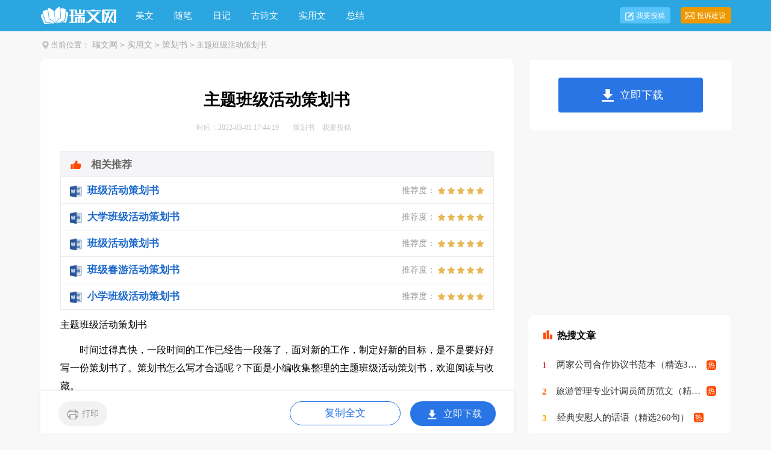

--- FILE ---
content_type: text/html
request_url: https://m.ruiwen.com/cehuashu/4834443.html
body_size: 2915
content:
<!doctype html>
<html>
<head>

  <meta charset="gb2312">
  <meta name="viewport" content="width=device-width, initial-scale=1.0, maximum-scale=1.0, user-scalable=no;" />
  <meta name="apple-mobile-web-app-capable" content="yes" />
  <meta name="format-detection" content="telephone=no">
  <title>主题班级活动策划书</title>
  <meta name="keywords" content="主题班级活动策划书" />
  <meta name="description" content="时间过得真快，一段时间的工作已经告一段落了，面对新的工作，制定好新的目标，是不是要好好写一份策划书了。策划书怎么写才合适呢？下面是小编收集整理的主题班级活动策划书，欢迎阅读与收藏。一、活动背景：十几年" />
  <link rel="canonical" href="http://www.ruiwen.com/cehuashu/4834443.html">
  <link href="https://www.ruiwen.com/static/css/m/article.css" rel="stylesheet" />
  <script type="text/javascript">
      var D=new Date(),RAND_STR=D.getUTCFullYear()+"_"+D.getUTCMonth()+"_"+D.getUTCDate()+"_"+(Math.floor(D.getUTCHours()/3));
      document.write('<script type="text/javascript" src="https://www.ruiwen.com/static/js/m.js?'+RAND_STR+'"><\/script>');
  </script>
</head>
<body>
<script type="text/javascript">s("header");</script>
<div class="header"><div class="sidebar"><i class="home"></i><a href='https://m.ruiwen.com/'>瑞文网</a><code>></code><a href='https://m.ruiwen.com/shiyongwen/'>实用文</a><code>></code><a href='https://m.ruiwen.com/cehuashu/'>策划书</a><code>></code></a></div></div>
<div class="main">
  <div class="article">
    <script type="text/javascript">s("title_top");</script>
    <h1 class="title">主题班级活动策划书</h1>
    <p class="info"><font>2022-03-01</font>
      <a target="_blank" href="https://m.ruiwen.com/cehuashu/">策划书</a>
    </p>
    <script type="text/javascript">s("content_top");</script>
    <div class="content">
      <p>　　时间过得真快，一段时间的工作已经告一段落了，面对新的工作，制定好新的目标，是不是要好好写一份策划书了。策划书怎么写才合适呢？下面是小编收集整理的主题班级活动策划书，欢迎阅读与收藏。</p>
<p>　　<strong>一、活动背景：</strong></p><p>　　十几年的寒窗苦读，十几载的披荆斩棘，承载着太多的梦想和追求，欢乐与痛苦，经历了多年的寒窗苦读，怀着期盼的心，踏着希望的音符，大家有缘来到了这个，这个梦想起飞的地方。现在我们又已经经过了大二的几个月的时光，我们的梦想应该明确、应该坚定!为了梦想，你选择等待还是追求?</p><p>　　<strong>二、活动目的：</strong></p><p>　　让当代大学生警醒于关于大学关于人生关于梦想的问题，找到人生的目标</p><p>　　展示一个竞争残酷的现实社会及当代许多大学生享受安逸的大学生活，形成对比，唤起当代大学生的社会危机感、对梦想的思考，唤起当代大学生的行动力，成就他们的`美好未来。</p><p>　　通过活动，增强班级凝聚力，促进同学间的交流</p><p>　　<strong>三、活动时间：</strong></p><p>　　20xx年3月24日下午4：00</p><p>　　<strong>四、活动对象：</strong></p><p>　　09G35班全体成员</p><p>　　<strong>五、活动地点：</strong></p><p>　　1109</p><p>　　<strong>六、活动主题：</strong></p><p>　　大学、梦想、行动力</p><p>　　<strong>七、活动前期准备:</strong></p><p>　　1、由团支书准备活动策划书，召开班委会，分配各班委工作，为活动做准备</p><p>　　2、组织委员推荐书籍—《大学生的未来不是梦》，以及该书的简单介绍</p><p>　　3、宣传委员搜集关于大学生堕落的示例及成功的示例，准备好相应的发言材料</p><p>　　4、生活委员记录大家梦想</p><p>　　5、班长负责确定活动场地，通知大家活动相关事宜，保障活动能够顺利进行</p><p>　　6、确定活动主持人</p><p>　　<strong>八、活动流程：</strong></p><p>　　1、主持人提出问题：</p><p>　　①. What are you?</p><p>　　②. What do you want?</p><p>　　③. What can you do?</p><p>　　④. What can you be in the end?等等.</p><p>　　2、宣布活动正式开始，随机抽取同学。谈谈进入大学后的生活及感触</p><p>　　3、由主持人引入梦想的话题，再随机抽取同学谈谈自己的梦想</p><p>　　4、主持人总结，并谈谈自己感触</p><p>　　5、由团支书向大家介绍书籍——《大学生的未来不是梦》，并把样本给大家现场传阅</p><p>　　6、由宣传委员向大家讲述收集到的关于大学生成功及在大学中堕落的真实示例，并简要谈谈自身感受及自己所观察到的本班同学所存在的问题</p><p>　　7、组织大家依次在事先准备好的本子上写下自己的梦想或者对大学生活的感触</p><p>　　8、由体育委员安排大家有序离场，生活委员安排大家打扫卫生</p><p>　　<strong>九、活动后材料整</strong></p><p>　　(一)照片整理及活动通讯</p><p>　　负责人：宣传委员</p><p>　　(二)活动总结整理</p><p>　　负责人：组织委员</p><p>　　总结要求：1份电子文档</p><p>　　(三)资料总整理及修改</p><p>　　负责人：团支书</p><p>　　<strong>十、活动中应注意的问题及细节：</strong></p><p>　　1、人员出勤率</p><p>　　2、活动过程中卫生的保持</p><p>　　3、活动中照片的收集</p><p>　　<strong>十一、活动负责人及主要参与者：</strong></p><p>　　组织者：09G35班班委团支书、宣传委员、组织委员</p><p>　　主要参与人员：09G35班全体同学</p><p>　　江西电力职业技术学院</p><p>　　机电工程系</p><p>　　模具设计与制造(09G35班)</p><script>s("content_relate");</script><p>【主题班级活动策划书】相关文章：</p><p><a target="_blank" href="https://m.ruiwen.com/cehuashu/4740386.html">班级青春主题活动策划书</a><span>01-27</span></p><p><a target="_blank" href="https://m.ruiwen.com/cehuashu/4643025.html">班级元旦活动策划书-班级活动策划书</a><span>01-04</span></p><p><a target="_blank" href="https://m.ruiwen.com/cehuashu/4643026.html">大型班级趣味活动策划书-班级活动策划书</a><span>01-04</span></p><p><a target="_blank" href="https://m.ruiwen.com/cehuashu/4816450.html">班级野炊策划书-班级活动策划书</a><span>02-24</span></p><p><a target="_blank" href="https://m.ruiwen.com/cehuashu/4816317.html">班级策划书格式-班级活动策划书</a><span>02-24</span></p><p><a target="_blank" href="https://m.ruiwen.com/cehuashu/4631850.html">班级中秋节活动策划书-班级活动策划书</a><span>12-30</span></p><p><a target="_blank" href="https://m.ruiwen.com/cehuashu/4647963.html">班级的晚会策划书-班级活动策划书</a><span>01-05</span></p><p><a target="_blank" href="https://m.ruiwen.com/cehuashu/4829069.html">主题讲座活动策划书</a><span>02-28</span></p><p><a target="_blank" href="https://m.ruiwen.com/cehuashu/4644755.html">春游活动主题策划书</a><span>01-04</span></p><p><a target="_blank" href="https://m.ruiwen.com/cehuashu/4816318.html">大学班级聚餐策划书最新-班级活动策划书</a><span>02-24</span></p>
    </div>
    <script type="text/javascript">s("download_bottom");</script>
  </div>
  <script type="text/javascript">s("list_tuwentuijian");</script>
  <script type="text/javascript">s("list_wenzhangtuijian");</script>
  <script type="text/javascript">s("right_top");</script>
  <script type="text/javascript">s("right_mid");</script>
  <script type="text/javascript">s("right_bottom");</script>
  <div class="art_next">
    <span><a title="大学欢送晚会策划书方案" href="https://m.ruiwen.com/cehuashu/4834438.html">大学欢送晚会策划书方案</a> </span>
    <span><a title="网上开店商业策划书" href="https://m.ruiwen.com/cehuashu/4834439.html">网上开店商业策划书</a> </span>
  </div>
  <div class="related_article"></div>
</div>
<div class="footer"><a href="https://m.ruiwen.com/" title="瑞文网" target="_blank">瑞文网</a></div>
<script src="https://apps.bdimg.com/libs/jquery/1.9.1/jquery.min.js"></script>

<script type="text/javascript">
    if((navigator.userAgent.match(/(phone|pad|pod|mobile|ios|android|BlackBerry|MQQBrowser|JUC|Fennec|wOSBrowser|BrowserNG|WebOS|symbian|transcoder)/i))){
        document.write('<script type="text/javascript" src="https://cpt.ruiwen.com/cpt/cptm.js?'+RAND_STR+'" charset="utf-8"><\/script>');
    } else {
        document.write('<script type="text/javascript" src="https://cpt.ruiwen.com/cpt/cpt.js?'+RAND_STR+'" charset="utf-8"><\/script>');
    }
</script>
</body>
</html>

--- FILE ---
content_type: text/html; charset=gbk
request_url: https://www.ruiwen.com/cehuashu/4834443.html
body_size: 4053
content:
<!doctype html>
<html>
<head>

    <meta http-equiv="Content-Type" content="text/html; charset=gb2312" />
    <title>主题班级活动策划书</title>
    <meta name="keywords" content="主题班级活动策划书">
    <meta name="description" content="时间过得真快，一段时间的工作已经告一段落了，面对新的工作，制定好新的目标，是不是要好好写一份策划书了。策划书怎么写才合适呢？下面是小编收集整理的主题班级活动策划书，欢迎阅读与收藏。一、活动背景：十几年">
    <link rel="canonical" href="https://www.ruiwen.com/cehuashu/4834443.html" />
    <meta http-equiv="Cache-Control" content="no-transform" />
    <meta http-equiv="Cache-Control" content="no-siteapp" />
    <meta name="mobile-agent" content="format=html5;url=https://m.ruiwen.com/cehuashu/4834443.html">
    <meta name="mobile-agent" content="format=wml;url=https://m.ruiwen.com/cehuashu/4834443.html">
    <meta name="mobile-agent" content="format=xhtml;url=https://m.ruiwen.com/cehuashu/4834443.html">

    <script type="text/javascript">
        if((navigator.userAgent.match(/(phone|pad|pod|mobile|ios|android|BlackBerry|MQQBrowser|JUC|Fennec|wOSBrowser|BrowserNG|WebOS|symbian|transcoder)/i))){window.location = window.location.href.replace(/www./, 'm.');}
        var D=new Date(),RAND_STR=D.getUTCFullYear()+"_"+D.getUTCMonth()+"_"+D.getUTCDate()+"_"+(Math.floor(D.getUTCHours()/3));
        document.write('<script type="text/javascript" src="https://www.ruiwen.com/static/js/p.js?'+RAND_STR+'"><\/script>');
    </script>
    <link href="https://www.ruiwen.com/static/css/article.6.css" type="text/css" rel="stylesheet">

</head>
<body>
<script type="text/javascript">s("header");</script>
<div class="header">
    <div class="main">
        <a href="https://www.ruiwen.com/" title="瑞文网" target="_blank" class="logo"></a>
        <ul>
            <li><a href="https://www.ruiwen.com/meiwen/" title="美文">美文</a></li>
            <li><a href="https://www.ruiwen.com/meiwensuibi/" title="随笔">随笔</a></li>
            <li><a href="https://www.ruiwen.com/riji/" title="日记">日记</a></li>
            <li><a href="https://www.ruiwen.com/gushiwen/" title="古诗文">古诗文</a></li>
            <li><a href="https://www.ruiwen.com/shiyongwen/" title="实用文">实用文</a></li>
            <li><a href="https://www.ruiwen.com/zongjie/" title="总结">总结</a></li>
        </ul>
        <div class="rougao">
            <a target="_blank" href="https://www.ruiwen.com/usr/login.html" title="我要投稿">我要投稿</a>
            <a target="_blank" href="https://www.ruiwen.com/contact.html" class="jianyi" title="投诉建议">投诉建议</a>
        </div>
    </div>
</div>
<div class="main">
    <div class="sidebar"><em></em><span>当前位置：<a href='https://www.ruiwen.com/' title="瑞文网">瑞文网</a><code>></code><a href='https://www.ruiwen.com/shiyongwen/' title="实用文">实用文</a><code>></code><a href='https://www.ruiwen.com/cehuashu/' title="策划书">策划书</a><code>></code> 主题班级活动策划书</span></div>
        <div class="main-left">
            <div class="article">
                <script type="text/javascript">s("title_top");</script>
                <h1 class="title">主题班级活动策划书</h1>
                <div class="info">
                    <span class="time">时间：2022-03-01 17:44:19 </span>
                    <span class="sm_after_time"></span>
                    <span class="source"><a target="_blank" href="https://www.ruiwen.com/cehuashu/" title="策划书">策划书</a></span>
                    <span class="source"><a target="_blank" href="https://www.ruiwen.com/usr/login.html" title="我要投稿">我要投稿</a></span>
                </div>
                <script type="text/javascript">s("content_top");</script>
                <div class="content">
                    <div class="excellent_articles_box"><ul>
                        
                        <li class="excellent_articles_row">
                            <a target="_blank" title="班级活动策划书" href="https://www.ruiwen.com/word/bjhdcehuashu.html">
                                <em></em>
                                <span class="excellent_title">班级活动策划书</span>
                                <span class="excellent_star">推荐度：<i></i></span>
                            </a></li>
                        

                        <li class="excellent_articles_row">
                            <a target="_blank" title="大学班级活动策划书" href="https://www.ruiwen.com/word/daxuebanjihuodongcehuashu.html">
                                <em></em>
                                <span class="excellent_title">大学班级活动策划书</span>
                                <span class="excellent_star">推荐度：<i></i></span>
                            </a></li>
                        

                        <li class="excellent_articles_row">
                            <a target="_blank" title="班级活动策划书" href="https://www.ruiwen.com/word/banjihuodongcehuashufanwen.html">
                                <em></em>
                                <span class="excellent_title">班级活动策划书</span>
                                <span class="excellent_star">推荐度：<i></i></span>
                            </a></li>
                        

                        <li class="excellent_articles_row">
                            <a target="_blank" title="班级春游活动策划书" href="https://www.ruiwen.com/word/banjichunyouhuodongcehuashu.html">
                                <em></em>
                                <span class="excellent_title">班级春游活动策划书</span>
                                <span class="excellent_star">推荐度：<i></i></span>
                            </a></li>
                        

                        <li class="excellent_articles_row">
                            <a target="_blank" title="小学班级活动策划书" href="https://www.ruiwen.com/word/xxbjhdcehuashu.html">
                                <em></em>
                                <span class="excellent_title">小学班级活动策划书</span>
                                <span class="excellent_star">推荐度：<i></i></span>
                            </a></li>
                        

                        <li class="excellent_articles_title">相关推荐</li>
                    </ul></div>

                    <p>主题班级活动策划书</p><p>　　时间过得真快，一段时间的工作已经告一段落了，面对新的工作，制定好新的目标，是不是要好好写一份策划书了。策划书怎么写才合适呢？下面是小编收集整理的主题班级活动策划书，欢迎阅读与收藏。</p><p style="text-align: center;"><img loading="lazy" src="/pic/00/bbeeb6afb2dfbbae15_5efbf630aca51.jpg" alt="主题班级活动策划书"/></p>
<p>　　<strong>一、活动背景：</strong></p><p>　　十几年的寒窗苦读，十几载的披荆斩棘，承载着太多的梦想和追求，欢乐与痛苦，经历了多年的寒窗苦读，怀着期盼的心，踏着希望的音符，大家有缘来到了这个，这个梦想起飞的地方。现在我们又已经经过了大二的几个月的时光，我们的梦想应该明确、应该坚定!为了梦想，你选择等待还是追求?</p><p>　　<strong>二、活动目的：</strong></p><p>　　让当代大学生警醒于关于大学关于人生关于梦想的问题，找到人生的目标</p><p>　　展示一个竞争残酷的现实社会及当代许多大学生享受安逸的大学生活，形成对比，唤起当代大学生的社会危机感、对梦想的思考，唤起当代大学生的行动力，成就他们的美好未来。</p><p>　　通过活动，增强班级凝聚力，促进同学间的交流</p><p>　　<strong>三、活动时间：</strong></p><p>　　20xx年3月24日下午4：00</p><p>　　<strong>四、活动对象：</strong></p><p>　　09G35班全体成员</p><p>　　<strong>五、活动地点：</strong></p><p>　　1109</p><p>　　<strong>六、活动主题：</strong></p><p>　　大学、梦想、行动力</p><p>　　<strong>七、活动前期准备:</strong></p><p>　　1、由团支书准备活动策划书，召开班委会，分配各班委工作，为活动做准备</p><p>　　2、组织委员推荐书籍—《大学生的未来不是梦》，以及该书的简单介绍</p><p>　　3、宣传委员搜集关于大学生堕落的示例及成功的示例，准备好相应的发言材料</p><p>　　4、生活委员记录大家梦想</p><p>　　5、班长负责确定活动场地，通知大家活动相关事宜，保障活动能够顺利进行</p><p>　　6、确定活动主持人</p><p>　　<strong>八、活动流程：</strong></p><p>　　1、主持人提出问题：</p><p>　　①. What are you?</p><p>　　②. What do you want?</p><p>　　③. What can you do?</p><p>　　④. What can you be in the end?等等.</p><p>　　2、宣布活动正式开始，随机抽取同学。谈谈进入大学后的生活及感触</p><p>　　3、由主持人引入梦想的话题，再随机抽取同学谈谈自己的梦想</p><p>　　4、主持人总结，并谈谈自己感触</p><p>　　5、由团支书向大家介绍书籍——《大学生的.未来不是梦》，并把样本给大家现场传阅</p><p>　　6、由宣传委员向大家讲述收集到的关于大学生成功及在大学中堕落的真实示例，并简要谈谈自身感受及自己所观察到的本班同学所存在的问题</p><p>　　7、组织大家依次在事先准备好的本子上写下自己的梦想或者对大学生活的感触</p><p>　　8、由体育委员安排大家有序离场，生活委员安排大家打扫卫生</p><p>　　<strong>九、活动后材料整</strong></p><p>　　(一)照片整理及活动通讯</p><p>　　负责人：宣传委员</p><p>　　(二)活动总结整理</p><p>　　负责人：组织委员</p><p>　　总结要求：1份电子文档</p><p>　　(三)资料总整理及修改</p><p>　　负责人：团支书</p><p>　　<strong>十、活动中应注意的问题及细节：</strong></p><p>　　1、人员出勤率</p><p>　　2、活动过程中卫生的保持</p><p>　　3、活动中照片的收集</p><p>　　<strong>十一、活动负责人及主要参与者：</strong></p><p>　　组织者：09G35班班委团支书、宣传委员、组织委员</p><p>　　主要参与人员：09G35班全体同学</p><p>　　江西电力职业技术学院</p><p>　　机电工程系</p><p>　　模具设计与制造(09G35班)</p><script>s("content_relate");</script><p>【主题班级活动策划书】相关文章：</p><p><a target="_blank" href="https://www.ruiwen.com/cehuashu/4740386.html" title="班级青春主题活动策划书">班级青春主题活动策划书</a><span>01-27</span></p><p><a target="_blank" href="https://www.ruiwen.com/cehuashu/4643025.html" title="班级元旦活动策划书-班级活动策划书">班级元旦活动策划书-班级活动策划书</a><span>01-04</span></p><p><a target="_blank" href="https://www.ruiwen.com/cehuashu/4643026.html" title="大型班级趣味活动策划书-班级活动策划书">大型班级趣味活动策划书-班级活动策划书</a><span>01-04</span></p><p><a target="_blank" href="https://www.ruiwen.com/cehuashu/4816450.html" title="班级野炊策划书-班级活动策划书">班级野炊策划书-班级活动策划书</a><span>02-24</span></p><p><a target="_blank" href="https://www.ruiwen.com/cehuashu/4816317.html" title="班级策划书格式-班级活动策划书">班级策划书格式-班级活动策划书</a><span>02-24</span></p><p><a target="_blank" href="https://www.ruiwen.com/cehuashu/4631850.html" title="班级中秋节活动策划书-班级活动策划书">班级中秋节活动策划书-班级活动策划书</a><span>12-30</span></p><p><a target="_blank" href="https://www.ruiwen.com/cehuashu/4647963.html" title="班级的晚会策划书-班级活动策划书">班级的晚会策划书-班级活动策划书</a><span>01-05</span></p><p><a target="_blank" href="https://www.ruiwen.com/cehuashu/4829069.html" title="主题讲座活动策划书">主题讲座活动策划书</a><span>02-28</span></p><p><a target="_blank" href="https://www.ruiwen.com/cehuashu/4644755.html" title="春游活动主题策划书">春游活动主题策划书</a><span>01-04</span></p><p><a target="_blank" href="https://www.ruiwen.com/cehuashu/4816318.html" title="大学班级聚餐策划书最新-班级活动策划书">大学班级聚餐策划书最新-班级活动策划书</a><span>02-24</span></p>
                </div>
                <script type="text/javascript">s("download_bottom");</script>
            </div>
            <script type="text/javascript">s("list_wenzhangtuijian");</script>
        </div>
        <div class="main-right">
            <div class="right_fix">
                <script type="text/javascript">s("right_top");</script>
                <script type="text/javascript">s("right_mid");</script>
                <div class="right_box">
                    <span><em></em>最新文章</span>
                    <ul>
                        <li><a href="https://www.ruiwen.com/cehuashu/4663894.html" target="_blank" title="大学校园趣味活动策划书">大学校园趣味活动策划书</a></li>
<li><a href="https://www.ruiwen.com/cehuashu/4580168.html" target="_blank" title="毕业班级迎新年活动策划书">毕业班级迎新年活动策划书</a></li>
<li><a href="https://www.ruiwen.com/cehuashu/4789564.html" target="_blank" title="幼儿园集体活动策划书怎么写">幼儿园集体活动策划书怎么写</a></li>
<li><a href="https://www.ruiwen.com/cehuashu/4811611.html" target="_blank" title="餐饮市场营销策划书-策划书">餐饮市场营销策划书-策划书</a></li>
<li><a href="https://www.ruiwen.com/cehuashu/4650354.html" target="_blank" title="班级圣诞联欢晚会策划书-圣诞节">班级圣诞联欢晚会策划书-圣诞节</a></li>
<li><a href="https://www.ruiwen.com/cehuashu/4713469.html" target="_blank" title="3.15绿色维权答辩会策划书">3.15绿色维权答辩会策划书</a></li>
<li><a href="https://www.ruiwen.com/cehuashu/4603442.html" target="_blank" title="大学生校园文化节活动策划书">大学生校园文化节活动策划书</a></li>

<li><a href="https://www.ruiwen.com/cehuashu/4763607.html" target="_blank" title="大学生元宵节活动策划书">大学生元宵节活动策划书</a></li>

                        <li><a target="_blank" title="班级活动策划书" href="https://www.ruiwen.com/s/banjihuodongcehuashu/">班级活动策划书</a></li><li><a target="_blank" title="班级活动策划书" href="https://www.ruiwen.com/cehuashu/1174011.html">班级活动策划书</a></li><li><a target="_blank" title="班级活动策划书" href="https://www.ruiwen.com/cehuashu/1564989.html">班级活动策划书</a></li><li><a target="_blank" title="班级特色主题班会活动方案" href="https://www.ruiwen.com/word/banjitesezhutibanhuihuodongfangan.html">班级特色主题班会活动方案</a></li><li><a target="_blank" title="大学班级活动策划书" href="https://www.ruiwen.com/s/daxuebanjihuodongcehua/">大学班级活动策划书</a></li><li><a target="_blank" title="班级春游活动策划书" href="https://www.ruiwen.com/s/banjichunyouhuodongcehuashu/">班级春游活动策划书</a></li><li><a target="_blank" title="班级活动策划书模板" href="https://www.ruiwen.com/s/banjihuodongcehuashumoban/">班级活动策划书模板</a></li><li><a target="_blank" title="大学班级活动策划书" href="https://www.ruiwen.com/cehuashu/1370722.html">大学班级活动策划书</a></li><li><a target="_blank" title="班级春游活动策划书" href="https://www.ruiwen.com/cehuashu/2240297.html">班级春游活动策划书</a></li><li><a target="_blank" title="小学班级活动策划书" href="https://www.ruiwen.com/cehuashu/2311486.html">小学班级活动策划书</a></li>
                        <li><a title="大学欢送晚会策划书方案" href="https://www.ruiwen.com/cehuashu/4834438.html">大学欢送晚会策划书方案</a> </li>
                        <li><a title="网上开店商业策划书" href="https://www.ruiwen.com/cehuashu/4834439.html">网上开店商业策划书</a> </li>
                    </ul>
                </div>
                <script type="text/javascript">s("right_bottom");</script>
            </div>
        </div>
    </div>
    <div class="footer">
	<p>Copyright&#169;2006-2026 <a target="_blank" title="瑞文网" href="https://www.ruiwen.com/">瑞文网</a> ruiwen.com 版权所有 <a target="_blank" title="主题班级活动策划书" href="https://m.ruiwen.com/cehuashu/4834443.html">手机版</a></p>
</div>
<script src="https://apps.bdimg.com/libs/jquery/1.9.1/jquery.min.js"></script>
    <script type="text/javascript">
        document.write('<script type="text/javascript" src="https://js.9136.com/cpt/cpt.js?'+RAND_STR+'" charset="utf-8"><\/script>');
    </script>
</body>
</html>